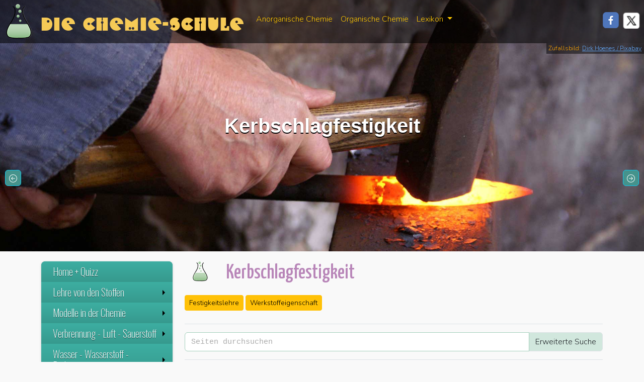

--- FILE ---
content_type: text/css
request_url: https://www.chemie-schule.de/chemie_137/skins/Timeless/resources/old_chemie_main.css
body_size: 4314
content:
@charset "utf-8";blockquote,blockquote p{font-style:italic;text-align:left}.mw-allpages-chunk li{float:left;width:32%;text-align:left;margin-right:5px}.mw-allpages-nav{clear:left}#div-taxobox,#div-infobox,#div-wikibox{float:right;clear:right;margin:5px 0 20px 25px;font-family:"Oswald",sans-serif !important;border:1px solid #cec9bc;background-color:#fcfaf7;border-radius:8px;padding:4px}#div-taxobox th,#div-infobox th,#div-wikibox th{color:#000000 !important;text-align:center !important}td p,#div-wikibox td li{text-align:left !important;word-wrap:break-word}#div-elementbox th{color:#000}#div-wikibox td ul{position:relative;left:-30px !important}#div-wikibox td{word-wrap:break-word !important}#div-wikibox td table td{padding:1px;text-align:center}td.mw-allpages-nav{width:40% !important}/** display nons */span.latitude,span.longitude,span.elevation,div#Vorlage_Dieser_Artikel table,div.sisterproject,table#Vorlage_Uberarbeiten,table.Vorlage_Belege_fehlen,table.Vorlage_NurListe,table#Vorlage_Begriffsklärung,table#Vorlage_Begriffskl.C3.A4rungshinweis,table#Vorlage_Weiterleitungshinweis,table#Vorlage_Begriffsklaerungshinweis,div#Vorlage_Begriffsklärung,div#Vorlage_Begriffskl.C3.A4rungshinweis,div#Vorlage_Weiterleitungshinweis,div.noprint,table.noprint,div.geo,div.microformat,span.geo,span.microformat,div#Vorlage_QS-Biologie,table#Vorlage_Doppeleintrag,table#Vorlage_Deutschlandlastig,table#Vorlage_Exzellent,table#Vorlage_Lueckenhaft,div#normdaten,hr,table#Vorlage_Dieser_Artikel,#Vorlage_Doppeleintrag,#jump-to-nav,.editsection,.printfooter,#siteSub,span.mw-editsection,span.mw-editsection-bracket,ul#filetoc,#toc,.toc,#qualitaetssicherungstext{display:none}/** Spezial:Alle Seiten */.mw-allpages-chunk li,.mw-spcontent ul li{float:left;width:32%;text-align:left;margin-right:5px;/* font-size: 90%; */padding-right:3px}.mw-spcontent ul{float:none}.mw-allpages-nav{clear:left}.mw-label{width:30%;padding:5px;margin:5px;font-weight:normal}.mw-input{width:70%;padding:5px;margin:5px}label[for="nsfrom"],label[for="nsto"],label[for="namespace"],label[for="hidredirects"],label[for="from"]{font-weight:normal;color:#3993ac}input#nsfrom,input#nsto,fieldset table{width:100%}fieldset table,fieldset table td{border:none}input#nsfrom,input#nsto,.mw-ui-input-inline,.mw-ui-input,input[type="search"]{border:1px solid #eaeaea;border-radius:3px;padding:5px;color:#f66}/** * Suche */#mw-search-top-table{padding-bottom:15px;padding-top:15px;border-top:1px solid #eaeaea}input[type="search"]{width:80% !important;margin-bottom:20px;float:left}button.oo-ui-buttonElement-button{float:right}.mw-search-profile-tabs,.results-info{clear:both}.search-types{clear:both;border-top:1px solid #eaeaea}.search-types ul li{padding:2px 6px;background-color:#dfe8eb;border-color:#d7e0e2;color:#333;float:left;margin:15px;list-style:none}/** Anmelden */.mw-htmlform-field-HTMLTextField,.warningbox{border-bottom:1px solid #eaeaea;padding-bottom:20px;margin-bottom:15px}/** Bearbeiten */.editOptions,.editpage-copywarn,.editCheckboxes,.mw-htmlform-field-HTMLSelectNamespace,.mw-allpages-nav,.mw-allpages-body,.mw-spcontent ul,.mw-category{border-top:1px solid #eaeaea;padding-top:20px;margin-top:15px}.mw-spcontent form{border-bottom:1px solid #eaeaea;padding-bottom:20px;margin-bottom:15px}#wpTextbox1{font:normal 13px/16px "Courier New",Courier,monospace !important;color:#666;background-color:#f6f6f6;padding:12px;width:100%}.editButtons input,.mw-htmlform-submit,.mw-allpages-nav a,.mw-lastlink,.mw-firstlink,.mw-numlink,.mw-nextlink,input[value="Anzeigen"],button.oo-ui-buttonElement-button{display:inline-block;padding:6px 12px;margin-bottom:0;font-size:14px;font-weight:400;line-height:1.42857143;text-align:center;white-space:nowrap;vertical-align:middle;-ms-touch-action:manipulation;touch-action:manipulation;cursor:pointer;-webkit-user-select:none;-moz-user-select:none;-ms-user-select:none;user-select:none;background-image:none;border:1px solid transparent;border-radius:4px;color:#fff}.mw-lastlink,.mw-firstlink,.mw-numlink,.mw-nextlink,.mw-prevlink{padding:1px 3px;background-color:#dfe8eb;border-color:#d7e0e2;color:#333}.editButtons input:hover,.mw-htmlform-submit:hover,.mw-allpages-nav a:hover{color:#333;background-color:#e6e6e6;border-color:#adadad}.editButtons input.active,.open > .dropdown-toggle.editButtons input{color:#333;background-color:#e6e6e6;border-color:#adadad}.editButtons input.active.focus,.editButtons input.active:focus,.editButtons input.active:hover,.editButtons input:active.focus,.editButtons input:active:focus,.editButtons input:active:hover,.open > .dropdown-toggle.editButtons input.focus,.open > .dropdown-toggle.editButtons input:focus,.open > .dropdown-toggle.editButtons input:hover{color:#333;background-color:#d4d4d4;border-color:#8c8c8c}.editButtons input.active,.editButtons input:active,.open > .dropdown-toggle.editButtons input{background-image:none}.editButtons input.disabled.focus,.editButtons input.disabled:focus,.editButtons input.disabled:hover,.editButtons input[disabled].focus,.editButtons input[disabled]:focus,.editButtons input[disabled]:hover,fieldset[disabled] .editButtons input.focus,fieldset[disabled] .editButtons input:focus,fieldset[disabled] .editButtons input:hover{background-color:#fff;border-color:#ccc}.editButtons input .badge{color:#fff;background-color:#333}/** Datei */.mw-filepage-resolutioninfo{border-top:1px solid #eaeaea;padding:12px 0;margin:5px 0}.mw-filepage-other-resolutions{border-bottom:1px solid #eaeaea;padding:12px 0;margin:5px 0;float:left;clear:both}.fullMedia{border-bottom:1px solid #eaeaea;padding:12px 0;margin:3px 0;clear:both}.sharedUploadNotice p{border-bottom:1px solid #eaeaea;padding:12px 0;margin:5px 0;line-height:20px}table.fileinfotpl-type-information,table.mw_metadata,table.toccolours{border-top:1px solid #eaeaea;border-collapse:collapse;margin-bottom:15px}table.mw_metadata{margin-top:15px}table.fileinfotpl-type-information td,table.layouttemplate td,table.mw_metadata td,table.mw_metadata th,table.toccolours td{padding:5px;vertical-align:top;border:1px solid #eaeaea}.fullImageLink{overflow-x:auto}.fullImageLink img{margin-bottom:15px;width:100%;height:auto}h2#filehistory,h2#filelinks,h2#metadata,h2 span#Lizenz{border-top:1px solid #eaeaea;padding-top:20px;margin-top:15px}/** Größe dieser Vorschau: (Wegen responsive stimmt die Größe so gut wie nie!)*/.mw-filepage-resolutioninfo{display:none}#mw-imagepage-section-filehistory{width:100%;overflow-x:auto}.visualClear{clear:both}.thumb{margin-bottom:10px !important;background-color:transparent}.thumbinner{text-align:center;border:1px solid #cec9bc;border-radius:7px;background-color:#fcfaf7;padding:5px}.thumbimage{border:1px solid #ccc}.thumbcaption{border:none;padding:3px !important;text-align:left}div.magnify{margin-left:3px;float:right}div.magnify a{display:block;text-indent:15px;white-space:nowrap;overflow:hidden;width:22px;height:22px;background:url("/design/iconSprites.png") -124px -105px;-moz-user-select:none;-webkit-user-select:none;-ms-user-select:none;user-select:none}img.thumbborder{border:1px solid #ddd}td .thumb{width:100% !important;margin-bottom:2px;background-color:transparent;overflow-x:auto !important;border:none !important}td .thumbimage{width:100% !important;height:auto;border:none !important}td .right,td .tright{float:right;clear:right;margin:1px}td img.thumbborder{border:none}td .left,td .tleft,td .tnone{float:right;clear:both;margin:1px}td .thumbinner{text-align:center;border:none;background-color:transparent;padding:0;width:100% !important}@media only screen and (max-width: 575px){.thumb,.thumbinner{width:100% !important;text-align:center !important}.thumbcaption{max-width:300px !important;margin-left:auto;margin-right:auto}.right,.tright{float:none;margin:0}.left,.tleft{float:none;margin:0}.float-start{float:none;margin:0}}@media only screen and (min-width: 576px){.right,.tright{float:right;clear:right;margin:0 0 5px 10px}.left,.tleft{float:left;clear:left;margin:0 10px 5px 0}.float-start{float:left;clear:left;margin:0 10px 5px 0}.float-right{float:right;clear:right;margin:0 0 5px 10px}}ul.gallery{margin:5px 0;padding:2px;display:flex;align-items:flex-start;justify-content:flex-start;flex-wrap:wrap;clear:both;border-top:1px solid #cccccc;border-bottom:1px solid #cccccc}li.gallerybox{margin:5px 10px 5px 0;float:left;list-style:none}.gallerytext p{text-align:center;font:200 18px/22px "Oswald",sans-serif !important;color:#333333}.gallerybox .thumb{width:100% !important;text-align:center;background-color:#ffffff;border:1px solid #cccccc;margin:2px}ul.gallery + h2{clear:left}/** Personennamen in Kapitälchen */.Person{text-transform:uppercase}/** Formatierung von Zitaten */p.Zitat{font-style:normal;margin-bottom:0em}p.cite{margin-top:0em;padding-left:1em}/** Quellenangaben nicht kursiv, da sie ggf. verschiedene Bestandteile enthalten */cite{font-style:normal}/** Navigationsleisten am Seitenende */div.BoxenVerschmelzen,div.NavFrame{padding:2px;border:1px solid #aaaaaa;text-align:center;border-collapse:collapse;clear:both}div.NavFrame,div.NavHead{text-align:center !important}div.BoxenVerschmelzen div.NavFrame{margin:0;border-style:none;border-style:hidden}div.NavFrame + div.NavFrame{border-top-style:none;border-top-style:hidden}div.NavPic{background-color:#ffffff;margin:0px;padding:2px;float:left}div.NavFrame div.NavHead{height:1.6em;font-weight:bold;background-color:#efefef}div.NavFrame div.NavContent{margin:0;text-align:left;padding:12px}div.NavEnd{margin:0px;padding:0px;line-height:1px;clear:both}div.BoxenVerschmelzen,div.NavFrame{margin-top:1.5em}div.BoxenVerschmelzen div.NavFrame{margin-top:0}div.NavFrame + div.NavFrame{margin-top:0}/** Navigationsleisten nicht mit ausdrucken */@media print{.NavFrame{display:none}.BoxenVerschmelzen{display:none}}.taxo-box,table#taxobox,div.taxobox{border-collapse:collapse;border:1px solid #f6f6f6}.taxo-box img,table#taxobox img{width:100%;height:auto}.taxo-box th,table#taxobox th{background-color:#b9cfb6;border:solid 1px #666 !important;text-align:center;font-weight:bold;color:#000}.taxo-box td,table#taxobox td{vertical-align:top;text-align:left;font:200 18px/22px "Oswald",sans-serif !important;padding:3px 1px 3px}.taxo-box div.thumb,.taxobox div.thumb *,table#taxobox div.thumb,table#taxobox div.thumb *{margin:auto;padding:0;float:none;border:none;background-color:#f9f9f9}.taxo-box div.magnify,table#taxobox div.magnify{display:none}.taxo-box th a,table#taxobox th a{color:#000}/** Stil für die anderen Boxen*/table.otherbox img{width:100%;height:auto}table.otherbox th{border:solid 1px #666 !important;text-align:center;font-weight:bold;color:#000}table.otherbox td{vertical-align:top;text-align:left;font:200 18px/22px "Oswald",sans-serif !important;padding:3px 1px 3px}table.otherbox div.thumb,table.otherbox div.thumb *{margin:auto;padding:0;float:none;border:none;background-color:#f9f9f9}table.otherbox div.magnify{display:none}table.otherbox th a{color:#000}div.center{width:100%;clear:both !important}.wikitable,.prettytable{background:#f9f9f9;border:1px #aaa solid;border-collapse:collapse;empty-cells:show;font:200 18px "Oswald",sans-serif;margin-bottom:15px}.wikitable th,.wikitable td,.prettytable th,.prettytable td{border:1px #333 solid;padding:5px;vertical-align:top}.prettytable th{text-align:left;font-weight:400}.prettytable td{text-align:left;vertical-align:top}.wikitable caption,.prettytable caption{margin-bottom:5px;margin-left:inherit;margin-right:inherit;text-align:left}.nogrid th,.nogrid td{border:none}.centered{margin-left:auto;margin-right:auto}.rahmenfarbe1{border-color:#aaaaaa;border-width:1px}.rahmenfarbe2{border-color:#e9e9e9;border-width:1px}.rahmenfarbe3{border-color:#c00000;border-width:1px}.rahmenfarbe4{border-color:#8888aa;border-width:1px}.rahmenfarbe5{border-color:#000000;border-width:1px}.hintergrundfarbe1{background-color:#f9f9f9 !important}.hintergrundfarbe2{background-color:#ffffff}.hintergrundfarbe3{background-color:#ffff40}.hintergrundfarbe4{background-color:#ffaa00}.hintergrundfarbe5{background-color:#a1b8ce}tr.hintergrundfarbe5{color:#eaeaea}.hintergrundfarbe6{background-color:#8fc2c5}.hintergrundfarbe7{background-color:#ffcbcb}.hintergrundfarbe8{background-color:#ffebad}.hintergrundfarbe9{background-color:#b9ffc5}#content span.coordinates a.external.text:after,#content span.coordinates a.external.autonumber:after{content:""}#content div.coordinates a.external.text:after,#content div.coordinates a.external.autonumber:after{content:""}/* Do not expand URLs for printing */#content span.plainlinks-print a.external.text:after,#content span.plainlinks-print a.external.autonumber:after{content:""}#content div.plainlinks-print a.external.text:after,#content div.plainlinks-print a.external.autonumber:after{content:""}table.metadata{border:1px solid #aaaaaa;display:none}.metadata-label{color:#aaaaaa}ol.references > li:target{background-color:#def}sup.reference:target{background-color:#def}/** Für ägyptische Hieroglyphen */.mw-hierotable{border:0px}.mw-hierotable th,.mw-hierotable td{border:0px}/** Aussehen von Redirect - Links */.allpagesredirect{font-style:italic}.watchlistredir{font-style:italic}.redirect-in-category{font-style:italic}/** Einmal gelesene Bestandteile (z.B. in der Sitenotice) ausblenden, sobald css geladen ist */#gelesen{display:none}/* Größerer Abstand zwischen TOC-Nummerierung und TOC-Eintrag */span.tocnumber{margin-right:0.3em}#coordinates_3_ObenRechts,#issnlink,#editcount,#shortcut,#artikelstadium{display:none}#bodyContent span.FA{display:none}/** change the bullets for links to special articles */#p-lang li.FA{list-style-image:url("http://upload.wikimedia.org/wikipedia/commons/d/d0/Monobook-bullet-star-transparent.png")}.imagemap-inline div{display:inline;padding:5px}/* [[Special:Hochladen]]:Warnmeldung auf bestehende Dateien, unerwünschte Prefixe usw. deutlicher hervorheben. */#wpDestFile-warning ul{border:solid red 1px;padding:1.5em}/* [[Special:Renameuser]]:Meldungen erfolgreicher/nicht erfolgreicher Seitenverschiebung nach Benutzernamensumbenennung */.mw-renameuser-pm{color:green}.mw-renameuser-pe,.mw-renameuser-pu{color:red}/** Bearbeitungs-Tabs nach Anmeldung im früheren Jumbotron */li#ca-talk{display:none}li#ca-watch,li#ca-unwatch,li#ca-varlang-0,li#ca-print{margin-left:3px}#p-cactions{margin-top:-7px}#p-cactions .pBody{background-color:transparent;color:inherit;border-collapse:inherit;border:0;padding:0}#p-cactions .hiddenStructure{display:none}div#p-cactions{padding:0px;margin-right:8px}#p-cactions ul{list-style:none}#p-cactions li{display:inline;border:1px solid #c9c9c9;padding:3px 5px;font-weight:200;overflow:visible;background:white;font-size:11px !important}#p-cactions li.selected{border:2px solid #fabd23;font-weight:bold}#p-cactions li a{background-color:#fbfbfb;color:#002bb8;border:none;position:relative;z-index:0;margin:0;text-decoration:none}#p-cactions li.selected a{z-index:3;padding:0 1em 0.2em !important;background-color:white}#p-cactions .new a{color:#ba0000}#p-cactions li a:hover{z-index:3;text-decoration:none;background-color:white}#p-cactions h5{display:none}#p-cactions li.istalk{margin-right:0}#p-cactions li.istalk a{/*padding-right: .5em;*/}#p-cactions #ca-addsection a{padding-left:2px;padding-right:2px}.autocomment{color:gray}#pagehistory span.user{margin-left:1.4em;margin-right:0.4em}#pagehistory span.minor{font-weight:bold}#pagehistory li{border:1px solid white}#pagehistory li.selected{background-color:#f9f9f9;border:1px dashed #aaa}/** Kategorien sowie Aussehen der Button Styles * Kategorie:xxx (Die Kategorie-Seiten) */.mw-category-group:nth-child(3n + 4){clear:left}.mw-category-group{float:left;width:32%;margin-right:5px;/* font-size: 90%; */padding-right:3px}.mw-category-group li{text-align:left}#mw-subcategories h2,#mw-pages h2{/* font-size: 160%; */border-top:1px solid #eaeaea;padding-top:20px;margin-top:15px}#mw-pages{clear:left}/** Die folgende Farbgebung entspricht der background-color des body-tags und macht somit den Doppelpunkt nach Spezial:Kategorien unsichtbar */#mw-normal-catlinks{color:#f4f4f4}/** Die folgende Klasse .please-not-display wird mit jQuery im Template erzeugt */.please-not-display{display:none}#mw-normal-catlinks li.please-not-display,.mw-hidden-catlinks,.mw-hidden-cats-hidden{display:none}.catlinks ul{display:inline;padding:0;list-style:none;list-style-type:none;list-style-image:none}/** siehe https://www.w3schools.com/cssref/css_selectors.asp: [attribute*=value] | a[href*="Wikipedia"] | Selects every <a> element whose href attribute value contains "Wikipedia" */.catlinks a[href*="Wikipedia:"],.catlinks a[title="Spezial:Kategorien"]{display:none}/** Hidden categories */.mw-hidden-cats-hidden{display:none}.catlinks-allhidden{display:none}